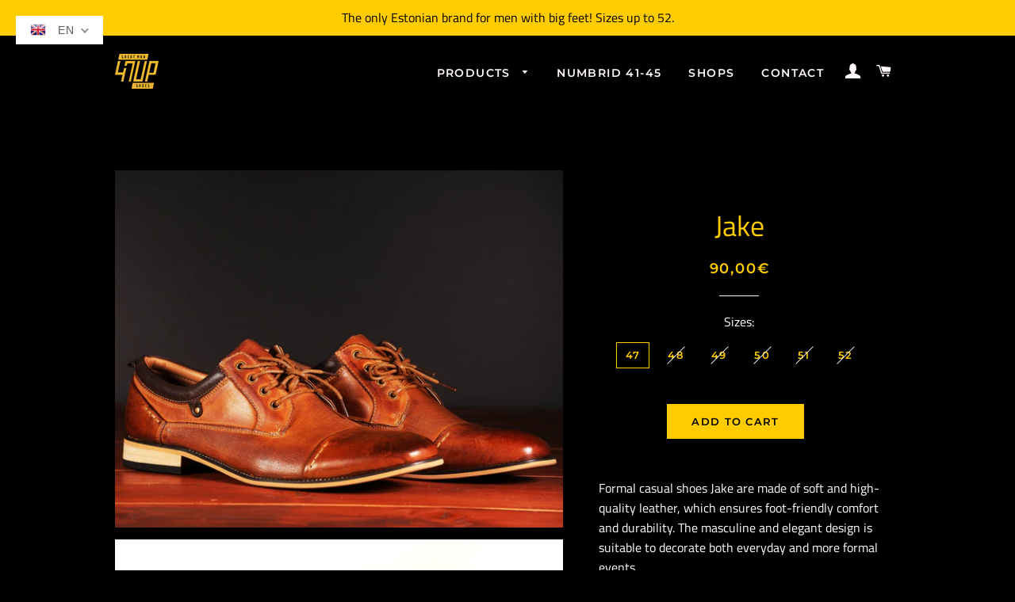

--- FILE ---
content_type: text/html; charset=utf-8
request_url: https://47up.ee/en/products/jake
body_size: 17935
content:
<!doctype html>
<html class="no-js" lang="en">
<head>
  
  <!-- Search console ================================================== -->
  
  <meta name="google-site-verification" content="uIpG-wt5t4k2LlT4q63v_9EfJgScBv8W6dRRC0egSQY" />
  

  <!-- Basic page needs ================================================== -->
  <meta charset="utf-8">
  <meta http-equiv="X-UA-Compatible" content="IE=edge,chrome=1">

  

  <!-- Title and description ================================================== -->
  <title>
  Jake brown shoes for men with big feet - 47up &ndash; 47UP
  </title>

  
  <meta name="description" content="Formal casual shoes Jake are made of soft and high-quality leather, which ensures foot-friendly comfort and durability. The masculine and elegant design is suitable to decorate both everyday and more formal events. For more information, call 6 200 586.">
  

  <!-- Helpers ================================================== -->
  <!-- /snippets/social-meta-tags.liquid -->




<meta property="og:site_name" content="47UP">
<meta property="og:url" content="https://47up.ee/en/products/jake">
<meta property="og:title" content="Jake">
<meta property="og:type" content="product">
<meta property="og:description" content="Formal casual shoes Jake are made of soft and high-quality leather, which ensures foot-friendly comfort and durability. The masculine and elegant design is suitable to decorate both everyday and more formal events. For more information, call 6 200 586.">

  <meta property="og:price:amount" content="90,00">
  <meta property="og:price:currency" content="EUR">

<meta property="og:image" content="http://47up.ee/cdn/shop/products/02A5871_t_eea31da8-9837-470f-b46d-b0297a0a7590_1200x1200.jpg?v=1649401503"><meta property="og:image" content="http://47up.ee/cdn/shop/products/Jake_16bd24db-2687-4386-a446-e785ca59daae_1200x1200.jpg?v=1649401504"><meta property="og:image" content="http://47up.ee/cdn/shop/products/02A5267_804b7da3-d713-4a6a-878c-6a6093e95ae3_1200x1200.jpg?v=1649401504">
<meta property="og:image:secure_url" content="https://47up.ee/cdn/shop/products/02A5871_t_eea31da8-9837-470f-b46d-b0297a0a7590_1200x1200.jpg?v=1649401503"><meta property="og:image:secure_url" content="https://47up.ee/cdn/shop/products/Jake_16bd24db-2687-4386-a446-e785ca59daae_1200x1200.jpg?v=1649401504"><meta property="og:image:secure_url" content="https://47up.ee/cdn/shop/products/02A5267_804b7da3-d713-4a6a-878c-6a6093e95ae3_1200x1200.jpg?v=1649401504">


<meta name="twitter:card" content="summary_large_image">
<meta name="twitter:title" content="Jake">
<meta name="twitter:description" content="Formal casual shoes Jake are made of soft and high-quality leather, which ensures foot-friendly comfort and durability. The masculine and elegant design is suitable to decorate both everyday and more formal events. For more information, call 6 200 586.">

  <link rel="canonical" href="https://47up.ee/en/products/jake">
  <meta name="viewport" content="width=device-width,initial-scale=1,shrink-to-fit=no">
  <meta name="theme-color" content="#ffcc00">

  <!-- CSS ================================================== -->
  <link href="//47up.ee/cdn/shop/t/4/assets/timber.scss.css?v=35833372959511610821759260767" rel="stylesheet" type="text/css" media="all" />
  <link href="//47up.ee/cdn/shop/t/4/assets/theme.scss.css?v=166002046455379786991759260766" rel="stylesheet" type="text/css" media="all" />

  <!-- Sections ================================================== -->
  <script>
    window.theme = window.theme || {};
    theme.strings = {
      zoomClose: "Close (Esc)",
      zoomPrev: "Previous (Left arrow key)",
      zoomNext: "Next (Right arrow key)",
      moneyFormat: "{{amount_with_comma_separator}}€",
      addressError: "Error looking up that address",
      addressNoResults: "No results for that address",
      addressQueryLimit: "You have exceeded the Google API usage limit. Consider upgrading to a \u003ca href=\"https:\/\/developers.google.com\/maps\/premium\/usage-limits\"\u003ePremium Plan\u003c\/a\u003e.",
      authError: "There was a problem authenticating your Google Maps account.",
      cartEmpty: "Your cart is currently empty.",
      cartCookie: "Enable cookies to use the shopping cart",
      cartSavings: "You're saving [savings]"
    };
    theme.settings = {
      cartType: "page",
      gridType: "collage"
    };
  </script>

  <script src="//47up.ee/cdn/shop/t/4/assets/jquery-2.2.3.min.js?v=58211863146907186831598768695" type="text/javascript"></script>

  <script src="//47up.ee/cdn/shop/t/4/assets/lazysizes.min.js?v=155223123402716617051598768696" async="async"></script>

  <script src="//47up.ee/cdn/shop/t/4/assets/theme.js?v=54607443054572865981598768711" defer="defer"></script>

  <!-- Header hook for plugins ================================================== -->
  <script>window.performance && window.performance.mark && window.performance.mark('shopify.content_for_header.start');</script><meta id="shopify-digital-wallet" name="shopify-digital-wallet" content="/31943950469/digital_wallets/dialog">
<link rel="alternate" hreflang="x-default" href="https://47up.ee/products/jake">
<link rel="alternate" hreflang="et" href="https://47up.ee/products/jake">
<link rel="alternate" hreflang="en" href="https://47up.ee/en/products/jake">
<link rel="alternate" hreflang="ru" href="https://47up.ee/ru/products/jake">
<link rel="alternate" type="application/json+oembed" href="https://47up.ee/en/products/jake.oembed">
<script async="async" src="/checkouts/internal/preloads.js?locale=en-EE"></script>
<script id="shopify-features" type="application/json">{"accessToken":"4bcaeea717db737e8108070ea5440268","betas":["rich-media-storefront-analytics"],"domain":"47up.ee","predictiveSearch":true,"shopId":31943950469,"locale":"en"}</script>
<script>var Shopify = Shopify || {};
Shopify.shop = "47up.myshopify.com";
Shopify.locale = "en";
Shopify.currency = {"active":"EUR","rate":"1.0"};
Shopify.country = "EE";
Shopify.theme = {"name":"47up 30.08.2020","id":109826310304,"schema_name":"Brooklyn","schema_version":"15.2.4","theme_store_id":730,"role":"main"};
Shopify.theme.handle = "null";
Shopify.theme.style = {"id":null,"handle":null};
Shopify.cdnHost = "47up.ee/cdn";
Shopify.routes = Shopify.routes || {};
Shopify.routes.root = "/en/";</script>
<script type="module">!function(o){(o.Shopify=o.Shopify||{}).modules=!0}(window);</script>
<script>!function(o){function n(){var o=[];function n(){o.push(Array.prototype.slice.apply(arguments))}return n.q=o,n}var t=o.Shopify=o.Shopify||{};t.loadFeatures=n(),t.autoloadFeatures=n()}(window);</script>
<script id="shop-js-analytics" type="application/json">{"pageType":"product"}</script>
<script defer="defer" async type="module" src="//47up.ee/cdn/shopifycloud/shop-js/modules/v2/client.init-shop-cart-sync_WVOgQShq.en.esm.js"></script>
<script defer="defer" async type="module" src="//47up.ee/cdn/shopifycloud/shop-js/modules/v2/chunk.common_C_13GLB1.esm.js"></script>
<script defer="defer" async type="module" src="//47up.ee/cdn/shopifycloud/shop-js/modules/v2/chunk.modal_CLfMGd0m.esm.js"></script>
<script type="module">
  await import("//47up.ee/cdn/shopifycloud/shop-js/modules/v2/client.init-shop-cart-sync_WVOgQShq.en.esm.js");
await import("//47up.ee/cdn/shopifycloud/shop-js/modules/v2/chunk.common_C_13GLB1.esm.js");
await import("//47up.ee/cdn/shopifycloud/shop-js/modules/v2/chunk.modal_CLfMGd0m.esm.js");

  window.Shopify.SignInWithShop?.initShopCartSync?.({"fedCMEnabled":true,"windoidEnabled":true});

</script>
<script>(function() {
  var isLoaded = false;
  function asyncLoad() {
    if (isLoaded) return;
    isLoaded = true;
    var urls = ["https:\/\/gdprcdn.b-cdn.net\/js\/gdpr_cookie_consent.min.js?shop=47up.myshopify.com"];
    for (var i = 0; i < urls.length; i++) {
      var s = document.createElement('script');
      s.type = 'text/javascript';
      s.async = true;
      s.src = urls[i];
      var x = document.getElementsByTagName('script')[0];
      x.parentNode.insertBefore(s, x);
    }
  };
  if(window.attachEvent) {
    window.attachEvent('onload', asyncLoad);
  } else {
    window.addEventListener('load', asyncLoad, false);
  }
})();</script>
<script id="__st">var __st={"a":31943950469,"offset":7200,"reqid":"d62f68f7-eacb-47ea-99cc-b8c6e04fe779-1769586304","pageurl":"47up.ee\/en\/products\/jake","u":"6245679089ca","p":"product","rtyp":"product","rid":4577676820613};</script>
<script>window.ShopifyPaypalV4VisibilityTracking = true;</script>
<script id="captcha-bootstrap">!function(){'use strict';const t='contact',e='account',n='new_comment',o=[[t,t],['blogs',n],['comments',n],[t,'customer']],c=[[e,'customer_login'],[e,'guest_login'],[e,'recover_customer_password'],[e,'create_customer']],r=t=>t.map((([t,e])=>`form[action*='/${t}']:not([data-nocaptcha='true']) input[name='form_type'][value='${e}']`)).join(','),a=t=>()=>t?[...document.querySelectorAll(t)].map((t=>t.form)):[];function s(){const t=[...o],e=r(t);return a(e)}const i='password',u='form_key',d=['recaptcha-v3-token','g-recaptcha-response','h-captcha-response',i],f=()=>{try{return window.sessionStorage}catch{return}},m='__shopify_v',_=t=>t.elements[u];function p(t,e,n=!1){try{const o=window.sessionStorage,c=JSON.parse(o.getItem(e)),{data:r}=function(t){const{data:e,action:n}=t;return t[m]||n?{data:e,action:n}:{data:t,action:n}}(c);for(const[e,n]of Object.entries(r))t.elements[e]&&(t.elements[e].value=n);n&&o.removeItem(e)}catch(o){console.error('form repopulation failed',{error:o})}}const l='form_type',E='cptcha';function T(t){t.dataset[E]=!0}const w=window,h=w.document,L='Shopify',v='ce_forms',y='captcha';let A=!1;((t,e)=>{const n=(g='f06e6c50-85a8-45c8-87d0-21a2b65856fe',I='https://cdn.shopify.com/shopifycloud/storefront-forms-hcaptcha/ce_storefront_forms_captcha_hcaptcha.v1.5.2.iife.js',D={infoText:'Protected by hCaptcha',privacyText:'Privacy',termsText:'Terms'},(t,e,n)=>{const o=w[L][v],c=o.bindForm;if(c)return c(t,g,e,D).then(n);var r;o.q.push([[t,g,e,D],n]),r=I,A||(h.body.append(Object.assign(h.createElement('script'),{id:'captcha-provider',async:!0,src:r})),A=!0)});var g,I,D;w[L]=w[L]||{},w[L][v]=w[L][v]||{},w[L][v].q=[],w[L][y]=w[L][y]||{},w[L][y].protect=function(t,e){n(t,void 0,e),T(t)},Object.freeze(w[L][y]),function(t,e,n,w,h,L){const[v,y,A,g]=function(t,e,n){const i=e?o:[],u=t?c:[],d=[...i,...u],f=r(d),m=r(i),_=r(d.filter((([t,e])=>n.includes(e))));return[a(f),a(m),a(_),s()]}(w,h,L),I=t=>{const e=t.target;return e instanceof HTMLFormElement?e:e&&e.form},D=t=>v().includes(t);t.addEventListener('submit',(t=>{const e=I(t);if(!e)return;const n=D(e)&&!e.dataset.hcaptchaBound&&!e.dataset.recaptchaBound,o=_(e),c=g().includes(e)&&(!o||!o.value);(n||c)&&t.preventDefault(),c&&!n&&(function(t){try{if(!f())return;!function(t){const e=f();if(!e)return;const n=_(t);if(!n)return;const o=n.value;o&&e.removeItem(o)}(t);const e=Array.from(Array(32),(()=>Math.random().toString(36)[2])).join('');!function(t,e){_(t)||t.append(Object.assign(document.createElement('input'),{type:'hidden',name:u})),t.elements[u].value=e}(t,e),function(t,e){const n=f();if(!n)return;const o=[...t.querySelectorAll(`input[type='${i}']`)].map((({name:t})=>t)),c=[...d,...o],r={};for(const[a,s]of new FormData(t).entries())c.includes(a)||(r[a]=s);n.setItem(e,JSON.stringify({[m]:1,action:t.action,data:r}))}(t,e)}catch(e){console.error('failed to persist form',e)}}(e),e.submit())}));const S=(t,e)=>{t&&!t.dataset[E]&&(n(t,e.some((e=>e===t))),T(t))};for(const o of['focusin','change'])t.addEventListener(o,(t=>{const e=I(t);D(e)&&S(e,y())}));const B=e.get('form_key'),M=e.get(l),P=B&&M;t.addEventListener('DOMContentLoaded',(()=>{const t=y();if(P)for(const e of t)e.elements[l].value===M&&p(e,B);[...new Set([...A(),...v().filter((t=>'true'===t.dataset.shopifyCaptcha))])].forEach((e=>S(e,t)))}))}(h,new URLSearchParams(w.location.search),n,t,e,['guest_login'])})(!0,!0)}();</script>
<script integrity="sha256-4kQ18oKyAcykRKYeNunJcIwy7WH5gtpwJnB7kiuLZ1E=" data-source-attribution="shopify.loadfeatures" defer="defer" src="//47up.ee/cdn/shopifycloud/storefront/assets/storefront/load_feature-a0a9edcb.js" crossorigin="anonymous"></script>
<script data-source-attribution="shopify.dynamic_checkout.dynamic.init">var Shopify=Shopify||{};Shopify.PaymentButton=Shopify.PaymentButton||{isStorefrontPortableWallets:!0,init:function(){window.Shopify.PaymentButton.init=function(){};var t=document.createElement("script");t.src="https://47up.ee/cdn/shopifycloud/portable-wallets/latest/portable-wallets.en.js",t.type="module",document.head.appendChild(t)}};
</script>
<script data-source-attribution="shopify.dynamic_checkout.buyer_consent">
  function portableWalletsHideBuyerConsent(e){var t=document.getElementById("shopify-buyer-consent"),n=document.getElementById("shopify-subscription-policy-button");t&&n&&(t.classList.add("hidden"),t.setAttribute("aria-hidden","true"),n.removeEventListener("click",e))}function portableWalletsShowBuyerConsent(e){var t=document.getElementById("shopify-buyer-consent"),n=document.getElementById("shopify-subscription-policy-button");t&&n&&(t.classList.remove("hidden"),t.removeAttribute("aria-hidden"),n.addEventListener("click",e))}window.Shopify?.PaymentButton&&(window.Shopify.PaymentButton.hideBuyerConsent=portableWalletsHideBuyerConsent,window.Shopify.PaymentButton.showBuyerConsent=portableWalletsShowBuyerConsent);
</script>
<script data-source-attribution="shopify.dynamic_checkout.cart.bootstrap">document.addEventListener("DOMContentLoaded",(function(){function t(){return document.querySelector("shopify-accelerated-checkout-cart, shopify-accelerated-checkout")}if(t())Shopify.PaymentButton.init();else{new MutationObserver((function(e,n){t()&&(Shopify.PaymentButton.init(),n.disconnect())})).observe(document.body,{childList:!0,subtree:!0})}}));
</script>

<script>window.performance && window.performance.mark && window.performance.mark('shopify.content_for_header.end');</script>

  <script src="//47up.ee/cdn/shop/t/4/assets/modernizr.min.js?v=21391054748206432451598768696" type="text/javascript"></script>

  
  
  <style>
    #messageus_button::before {
      content: "Contact us!";
    }
    #messageus_button img {
      margin: auto;
    }
  </style>



  <link href="//47up.ee/cdn/shop/t/4/assets/translation-lab-language-switcher-floating.css?v=51469643984311505241598768701" rel="stylesheet" type="text/css" media="all" />
<link href="https://monorail-edge.shopifysvc.com" rel="dns-prefetch">
<script>(function(){if ("sendBeacon" in navigator && "performance" in window) {try {var session_token_from_headers = performance.getEntriesByType('navigation')[0].serverTiming.find(x => x.name == '_s').description;} catch {var session_token_from_headers = undefined;}var session_cookie_matches = document.cookie.match(/_shopify_s=([^;]*)/);var session_token_from_cookie = session_cookie_matches && session_cookie_matches.length === 2 ? session_cookie_matches[1] : "";var session_token = session_token_from_headers || session_token_from_cookie || "";function handle_abandonment_event(e) {var entries = performance.getEntries().filter(function(entry) {return /monorail-edge.shopifysvc.com/.test(entry.name);});if (!window.abandonment_tracked && entries.length === 0) {window.abandonment_tracked = true;var currentMs = Date.now();var navigation_start = performance.timing.navigationStart;var payload = {shop_id: 31943950469,url: window.location.href,navigation_start,duration: currentMs - navigation_start,session_token,page_type: "product"};window.navigator.sendBeacon("https://monorail-edge.shopifysvc.com/v1/produce", JSON.stringify({schema_id: "online_store_buyer_site_abandonment/1.1",payload: payload,metadata: {event_created_at_ms: currentMs,event_sent_at_ms: currentMs}}));}}window.addEventListener('pagehide', handle_abandonment_event);}}());</script>
<script id="web-pixels-manager-setup">(function e(e,d,r,n,o){if(void 0===o&&(o={}),!Boolean(null===(a=null===(i=window.Shopify)||void 0===i?void 0:i.analytics)||void 0===a?void 0:a.replayQueue)){var i,a;window.Shopify=window.Shopify||{};var t=window.Shopify;t.analytics=t.analytics||{};var s=t.analytics;s.replayQueue=[],s.publish=function(e,d,r){return s.replayQueue.push([e,d,r]),!0};try{self.performance.mark("wpm:start")}catch(e){}var l=function(){var e={modern:/Edge?\/(1{2}[4-9]|1[2-9]\d|[2-9]\d{2}|\d{4,})\.\d+(\.\d+|)|Firefox\/(1{2}[4-9]|1[2-9]\d|[2-9]\d{2}|\d{4,})\.\d+(\.\d+|)|Chrom(ium|e)\/(9{2}|\d{3,})\.\d+(\.\d+|)|(Maci|X1{2}).+ Version\/(15\.\d+|(1[6-9]|[2-9]\d|\d{3,})\.\d+)([,.]\d+|)( \(\w+\)|)( Mobile\/\w+|) Safari\/|Chrome.+OPR\/(9{2}|\d{3,})\.\d+\.\d+|(CPU[ +]OS|iPhone[ +]OS|CPU[ +]iPhone|CPU IPhone OS|CPU iPad OS)[ +]+(15[._]\d+|(1[6-9]|[2-9]\d|\d{3,})[._]\d+)([._]\d+|)|Android:?[ /-](13[3-9]|1[4-9]\d|[2-9]\d{2}|\d{4,})(\.\d+|)(\.\d+|)|Android.+Firefox\/(13[5-9]|1[4-9]\d|[2-9]\d{2}|\d{4,})\.\d+(\.\d+|)|Android.+Chrom(ium|e)\/(13[3-9]|1[4-9]\d|[2-9]\d{2}|\d{4,})\.\d+(\.\d+|)|SamsungBrowser\/([2-9]\d|\d{3,})\.\d+/,legacy:/Edge?\/(1[6-9]|[2-9]\d|\d{3,})\.\d+(\.\d+|)|Firefox\/(5[4-9]|[6-9]\d|\d{3,})\.\d+(\.\d+|)|Chrom(ium|e)\/(5[1-9]|[6-9]\d|\d{3,})\.\d+(\.\d+|)([\d.]+$|.*Safari\/(?![\d.]+ Edge\/[\d.]+$))|(Maci|X1{2}).+ Version\/(10\.\d+|(1[1-9]|[2-9]\d|\d{3,})\.\d+)([,.]\d+|)( \(\w+\)|)( Mobile\/\w+|) Safari\/|Chrome.+OPR\/(3[89]|[4-9]\d|\d{3,})\.\d+\.\d+|(CPU[ +]OS|iPhone[ +]OS|CPU[ +]iPhone|CPU IPhone OS|CPU iPad OS)[ +]+(10[._]\d+|(1[1-9]|[2-9]\d|\d{3,})[._]\d+)([._]\d+|)|Android:?[ /-](13[3-9]|1[4-9]\d|[2-9]\d{2}|\d{4,})(\.\d+|)(\.\d+|)|Mobile Safari.+OPR\/([89]\d|\d{3,})\.\d+\.\d+|Android.+Firefox\/(13[5-9]|1[4-9]\d|[2-9]\d{2}|\d{4,})\.\d+(\.\d+|)|Android.+Chrom(ium|e)\/(13[3-9]|1[4-9]\d|[2-9]\d{2}|\d{4,})\.\d+(\.\d+|)|Android.+(UC? ?Browser|UCWEB|U3)[ /]?(15\.([5-9]|\d{2,})|(1[6-9]|[2-9]\d|\d{3,})\.\d+)\.\d+|SamsungBrowser\/(5\.\d+|([6-9]|\d{2,})\.\d+)|Android.+MQ{2}Browser\/(14(\.(9|\d{2,})|)|(1[5-9]|[2-9]\d|\d{3,})(\.\d+|))(\.\d+|)|K[Aa][Ii]OS\/(3\.\d+|([4-9]|\d{2,})\.\d+)(\.\d+|)/},d=e.modern,r=e.legacy,n=navigator.userAgent;return n.match(d)?"modern":n.match(r)?"legacy":"unknown"}(),u="modern"===l?"modern":"legacy",c=(null!=n?n:{modern:"",legacy:""})[u],f=function(e){return[e.baseUrl,"/wpm","/b",e.hashVersion,"modern"===e.buildTarget?"m":"l",".js"].join("")}({baseUrl:d,hashVersion:r,buildTarget:u}),m=function(e){var d=e.version,r=e.bundleTarget,n=e.surface,o=e.pageUrl,i=e.monorailEndpoint;return{emit:function(e){var a=e.status,t=e.errorMsg,s=(new Date).getTime(),l=JSON.stringify({metadata:{event_sent_at_ms:s},events:[{schema_id:"web_pixels_manager_load/3.1",payload:{version:d,bundle_target:r,page_url:o,status:a,surface:n,error_msg:t},metadata:{event_created_at_ms:s}}]});if(!i)return console&&console.warn&&console.warn("[Web Pixels Manager] No Monorail endpoint provided, skipping logging."),!1;try{return self.navigator.sendBeacon.bind(self.navigator)(i,l)}catch(e){}var u=new XMLHttpRequest;try{return u.open("POST",i,!0),u.setRequestHeader("Content-Type","text/plain"),u.send(l),!0}catch(e){return console&&console.warn&&console.warn("[Web Pixels Manager] Got an unhandled error while logging to Monorail."),!1}}}}({version:r,bundleTarget:l,surface:e.surface,pageUrl:self.location.href,monorailEndpoint:e.monorailEndpoint});try{o.browserTarget=l,function(e){var d=e.src,r=e.async,n=void 0===r||r,o=e.onload,i=e.onerror,a=e.sri,t=e.scriptDataAttributes,s=void 0===t?{}:t,l=document.createElement("script"),u=document.querySelector("head"),c=document.querySelector("body");if(l.async=n,l.src=d,a&&(l.integrity=a,l.crossOrigin="anonymous"),s)for(var f in s)if(Object.prototype.hasOwnProperty.call(s,f))try{l.dataset[f]=s[f]}catch(e){}if(o&&l.addEventListener("load",o),i&&l.addEventListener("error",i),u)u.appendChild(l);else{if(!c)throw new Error("Did not find a head or body element to append the script");c.appendChild(l)}}({src:f,async:!0,onload:function(){if(!function(){var e,d;return Boolean(null===(d=null===(e=window.Shopify)||void 0===e?void 0:e.analytics)||void 0===d?void 0:d.initialized)}()){var d=window.webPixelsManager.init(e)||void 0;if(d){var r=window.Shopify.analytics;r.replayQueue.forEach((function(e){var r=e[0],n=e[1],o=e[2];d.publishCustomEvent(r,n,o)})),r.replayQueue=[],r.publish=d.publishCustomEvent,r.visitor=d.visitor,r.initialized=!0}}},onerror:function(){return m.emit({status:"failed",errorMsg:"".concat(f," has failed to load")})},sri:function(e){var d=/^sha384-[A-Za-z0-9+/=]+$/;return"string"==typeof e&&d.test(e)}(c)?c:"",scriptDataAttributes:o}),m.emit({status:"loading"})}catch(e){m.emit({status:"failed",errorMsg:(null==e?void 0:e.message)||"Unknown error"})}}})({shopId: 31943950469,storefrontBaseUrl: "https://47up.ee",extensionsBaseUrl: "https://extensions.shopifycdn.com/cdn/shopifycloud/web-pixels-manager",monorailEndpoint: "https://monorail-edge.shopifysvc.com/unstable/produce_batch",surface: "storefront-renderer",enabledBetaFlags: ["2dca8a86"],webPixelsConfigList: [{"id":"452231512","configuration":"{\"pixel_id\":\"1913153302073543\",\"pixel_type\":\"facebook_pixel\",\"metaapp_system_user_token\":\"-\"}","eventPayloadVersion":"v1","runtimeContext":"OPEN","scriptVersion":"ca16bc87fe92b6042fbaa3acc2fbdaa6","type":"APP","apiClientId":2329312,"privacyPurposes":["ANALYTICS","MARKETING","SALE_OF_DATA"],"dataSharingAdjustments":{"protectedCustomerApprovalScopes":["read_customer_address","read_customer_email","read_customer_name","read_customer_personal_data","read_customer_phone"]}},{"id":"168231256","eventPayloadVersion":"v1","runtimeContext":"LAX","scriptVersion":"1","type":"CUSTOM","privacyPurposes":["ANALYTICS"],"name":"Google Analytics tag (migrated)"},{"id":"shopify-app-pixel","configuration":"{}","eventPayloadVersion":"v1","runtimeContext":"STRICT","scriptVersion":"0450","apiClientId":"shopify-pixel","type":"APP","privacyPurposes":["ANALYTICS","MARKETING"]},{"id":"shopify-custom-pixel","eventPayloadVersion":"v1","runtimeContext":"LAX","scriptVersion":"0450","apiClientId":"shopify-pixel","type":"CUSTOM","privacyPurposes":["ANALYTICS","MARKETING"]}],isMerchantRequest: false,initData: {"shop":{"name":"47UP","paymentSettings":{"currencyCode":"EUR"},"myshopifyDomain":"47up.myshopify.com","countryCode":"EE","storefrontUrl":"https:\/\/47up.ee\/en"},"customer":null,"cart":null,"checkout":null,"productVariants":[{"price":{"amount":90.0,"currencyCode":"EUR"},"product":{"title":"Jake","vendor":"47UP","id":"4577676820613","untranslatedTitle":"Jake","url":"\/en\/products\/jake","type":"king"},"id":"33697223213189","image":{"src":"\/\/47up.ee\/cdn\/shop\/products\/02A5871_t_eea31da8-9837-470f-b46d-b0297a0a7590.jpg?v=1649401503"},"sku":"18\/47\/Brown","title":"47","untranslatedTitle":"47"},{"price":{"amount":90.0,"currencyCode":"EUR"},"product":{"title":"Jake","vendor":"47UP","id":"4577676820613","untranslatedTitle":"Jake","url":"\/en\/products\/jake","type":"king"},"id":"33697223245957","image":{"src":"\/\/47up.ee\/cdn\/shop\/products\/02A5871_t_eea31da8-9837-470f-b46d-b0297a0a7590.jpg?v=1649401503"},"sku":"18\/48\/Brown","title":"48","untranslatedTitle":"48"},{"price":{"amount":90.0,"currencyCode":"EUR"},"product":{"title":"Jake","vendor":"47UP","id":"4577676820613","untranslatedTitle":"Jake","url":"\/en\/products\/jake","type":"king"},"id":"33697223278725","image":{"src":"\/\/47up.ee\/cdn\/shop\/products\/02A5871_t_eea31da8-9837-470f-b46d-b0297a0a7590.jpg?v=1649401503"},"sku":"18\/49\/Brown","title":"49","untranslatedTitle":"49"},{"price":{"amount":90.0,"currencyCode":"EUR"},"product":{"title":"Jake","vendor":"47UP","id":"4577676820613","untranslatedTitle":"Jake","url":"\/en\/products\/jake","type":"king"},"id":"33697223311493","image":{"src":"\/\/47up.ee\/cdn\/shop\/products\/02A5871_t_eea31da8-9837-470f-b46d-b0297a0a7590.jpg?v=1649401503"},"sku":"18\/50\/Brown","title":"50","untranslatedTitle":"50"},{"price":{"amount":90.0,"currencyCode":"EUR"},"product":{"title":"Jake","vendor":"47UP","id":"4577676820613","untranslatedTitle":"Jake","url":"\/en\/products\/jake","type":"king"},"id":"39265309851808","image":{"src":"\/\/47up.ee\/cdn\/shop\/products\/02A5871_t_eea31da8-9837-470f-b46d-b0297a0a7590.jpg?v=1649401503"},"sku":null,"title":"51","untranslatedTitle":"51"},{"price":{"amount":90.0,"currencyCode":"EUR"},"product":{"title":"Jake","vendor":"47UP","id":"4577676820613","untranslatedTitle":"Jake","url":"\/en\/products\/jake","type":"king"},"id":"39265310900384","image":{"src":"\/\/47up.ee\/cdn\/shop\/products\/02A5871_t_eea31da8-9837-470f-b46d-b0297a0a7590.jpg?v=1649401503"},"sku":null,"title":"52","untranslatedTitle":"52"}],"purchasingCompany":null},},"https://47up.ee/cdn","fcfee988w5aeb613cpc8e4bc33m6693e112",{"modern":"","legacy":""},{"shopId":"31943950469","storefrontBaseUrl":"https:\/\/47up.ee","extensionBaseUrl":"https:\/\/extensions.shopifycdn.com\/cdn\/shopifycloud\/web-pixels-manager","surface":"storefront-renderer","enabledBetaFlags":"[\"2dca8a86\"]","isMerchantRequest":"false","hashVersion":"fcfee988w5aeb613cpc8e4bc33m6693e112","publish":"custom","events":"[[\"page_viewed\",{}],[\"product_viewed\",{\"productVariant\":{\"price\":{\"amount\":90.0,\"currencyCode\":\"EUR\"},\"product\":{\"title\":\"Jake\",\"vendor\":\"47UP\",\"id\":\"4577676820613\",\"untranslatedTitle\":\"Jake\",\"url\":\"\/en\/products\/jake\",\"type\":\"king\"},\"id\":\"33697223213189\",\"image\":{\"src\":\"\/\/47up.ee\/cdn\/shop\/products\/02A5871_t_eea31da8-9837-470f-b46d-b0297a0a7590.jpg?v=1649401503\"},\"sku\":\"18\/47\/Brown\",\"title\":\"47\",\"untranslatedTitle\":\"47\"}}]]"});</script><script>
  window.ShopifyAnalytics = window.ShopifyAnalytics || {};
  window.ShopifyAnalytics.meta = window.ShopifyAnalytics.meta || {};
  window.ShopifyAnalytics.meta.currency = 'EUR';
  var meta = {"product":{"id":4577676820613,"gid":"gid:\/\/shopify\/Product\/4577676820613","vendor":"47UP","type":"king","handle":"jake","variants":[{"id":33697223213189,"price":9000,"name":"Jake - 47","public_title":"47","sku":"18\/47\/Brown"},{"id":33697223245957,"price":9000,"name":"Jake - 48","public_title":"48","sku":"18\/48\/Brown"},{"id":33697223278725,"price":9000,"name":"Jake - 49","public_title":"49","sku":"18\/49\/Brown"},{"id":33697223311493,"price":9000,"name":"Jake - 50","public_title":"50","sku":"18\/50\/Brown"},{"id":39265309851808,"price":9000,"name":"Jake - 51","public_title":"51","sku":null},{"id":39265310900384,"price":9000,"name":"Jake - 52","public_title":"52","sku":null}],"remote":false},"page":{"pageType":"product","resourceType":"product","resourceId":4577676820613,"requestId":"d62f68f7-eacb-47ea-99cc-b8c6e04fe779-1769586304"}};
  for (var attr in meta) {
    window.ShopifyAnalytics.meta[attr] = meta[attr];
  }
</script>
<script class="analytics">
  (function () {
    var customDocumentWrite = function(content) {
      var jquery = null;

      if (window.jQuery) {
        jquery = window.jQuery;
      } else if (window.Checkout && window.Checkout.$) {
        jquery = window.Checkout.$;
      }

      if (jquery) {
        jquery('body').append(content);
      }
    };

    var hasLoggedConversion = function(token) {
      if (token) {
        return document.cookie.indexOf('loggedConversion=' + token) !== -1;
      }
      return false;
    }

    var setCookieIfConversion = function(token) {
      if (token) {
        var twoMonthsFromNow = new Date(Date.now());
        twoMonthsFromNow.setMonth(twoMonthsFromNow.getMonth() + 2);

        document.cookie = 'loggedConversion=' + token + '; expires=' + twoMonthsFromNow;
      }
    }

    var trekkie = window.ShopifyAnalytics.lib = window.trekkie = window.trekkie || [];
    if (trekkie.integrations) {
      return;
    }
    trekkie.methods = [
      'identify',
      'page',
      'ready',
      'track',
      'trackForm',
      'trackLink'
    ];
    trekkie.factory = function(method) {
      return function() {
        var args = Array.prototype.slice.call(arguments);
        args.unshift(method);
        trekkie.push(args);
        return trekkie;
      };
    };
    for (var i = 0; i < trekkie.methods.length; i++) {
      var key = trekkie.methods[i];
      trekkie[key] = trekkie.factory(key);
    }
    trekkie.load = function(config) {
      trekkie.config = config || {};
      trekkie.config.initialDocumentCookie = document.cookie;
      var first = document.getElementsByTagName('script')[0];
      var script = document.createElement('script');
      script.type = 'text/javascript';
      script.onerror = function(e) {
        var scriptFallback = document.createElement('script');
        scriptFallback.type = 'text/javascript';
        scriptFallback.onerror = function(error) {
                var Monorail = {
      produce: function produce(monorailDomain, schemaId, payload) {
        var currentMs = new Date().getTime();
        var event = {
          schema_id: schemaId,
          payload: payload,
          metadata: {
            event_created_at_ms: currentMs,
            event_sent_at_ms: currentMs
          }
        };
        return Monorail.sendRequest("https://" + monorailDomain + "/v1/produce", JSON.stringify(event));
      },
      sendRequest: function sendRequest(endpointUrl, payload) {
        // Try the sendBeacon API
        if (window && window.navigator && typeof window.navigator.sendBeacon === 'function' && typeof window.Blob === 'function' && !Monorail.isIos12()) {
          var blobData = new window.Blob([payload], {
            type: 'text/plain'
          });

          if (window.navigator.sendBeacon(endpointUrl, blobData)) {
            return true;
          } // sendBeacon was not successful

        } // XHR beacon

        var xhr = new XMLHttpRequest();

        try {
          xhr.open('POST', endpointUrl);
          xhr.setRequestHeader('Content-Type', 'text/plain');
          xhr.send(payload);
        } catch (e) {
          console.log(e);
        }

        return false;
      },
      isIos12: function isIos12() {
        return window.navigator.userAgent.lastIndexOf('iPhone; CPU iPhone OS 12_') !== -1 || window.navigator.userAgent.lastIndexOf('iPad; CPU OS 12_') !== -1;
      }
    };
    Monorail.produce('monorail-edge.shopifysvc.com',
      'trekkie_storefront_load_errors/1.1',
      {shop_id: 31943950469,
      theme_id: 109826310304,
      app_name: "storefront",
      context_url: window.location.href,
      source_url: "//47up.ee/cdn/s/trekkie.storefront.a804e9514e4efded663580eddd6991fcc12b5451.min.js"});

        };
        scriptFallback.async = true;
        scriptFallback.src = '//47up.ee/cdn/s/trekkie.storefront.a804e9514e4efded663580eddd6991fcc12b5451.min.js';
        first.parentNode.insertBefore(scriptFallback, first);
      };
      script.async = true;
      script.src = '//47up.ee/cdn/s/trekkie.storefront.a804e9514e4efded663580eddd6991fcc12b5451.min.js';
      first.parentNode.insertBefore(script, first);
    };
    trekkie.load(
      {"Trekkie":{"appName":"storefront","development":false,"defaultAttributes":{"shopId":31943950469,"isMerchantRequest":null,"themeId":109826310304,"themeCityHash":"2334916223726881166","contentLanguage":"en","currency":"EUR","eventMetadataId":"f7dece06-865d-40eb-b995-62a82ac84008"},"isServerSideCookieWritingEnabled":true,"monorailRegion":"shop_domain","enabledBetaFlags":["65f19447","b5387b81"]},"Session Attribution":{},"S2S":{"facebookCapiEnabled":true,"source":"trekkie-storefront-renderer","apiClientId":580111}}
    );

    var loaded = false;
    trekkie.ready(function() {
      if (loaded) return;
      loaded = true;

      window.ShopifyAnalytics.lib = window.trekkie;

      var originalDocumentWrite = document.write;
      document.write = customDocumentWrite;
      try { window.ShopifyAnalytics.merchantGoogleAnalytics.call(this); } catch(error) {};
      document.write = originalDocumentWrite;

      window.ShopifyAnalytics.lib.page(null,{"pageType":"product","resourceType":"product","resourceId":4577676820613,"requestId":"d62f68f7-eacb-47ea-99cc-b8c6e04fe779-1769586304","shopifyEmitted":true});

      var match = window.location.pathname.match(/checkouts\/(.+)\/(thank_you|post_purchase)/)
      var token = match? match[1]: undefined;
      if (!hasLoggedConversion(token)) {
        setCookieIfConversion(token);
        window.ShopifyAnalytics.lib.track("Viewed Product",{"currency":"EUR","variantId":33697223213189,"productId":4577676820613,"productGid":"gid:\/\/shopify\/Product\/4577676820613","name":"Jake - 47","price":"90.00","sku":"18\/47\/Brown","brand":"47UP","variant":"47","category":"king","nonInteraction":true,"remote":false},undefined,undefined,{"shopifyEmitted":true});
      window.ShopifyAnalytics.lib.track("monorail:\/\/trekkie_storefront_viewed_product\/1.1",{"currency":"EUR","variantId":33697223213189,"productId":4577676820613,"productGid":"gid:\/\/shopify\/Product\/4577676820613","name":"Jake - 47","price":"90.00","sku":"18\/47\/Brown","brand":"47UP","variant":"47","category":"king","nonInteraction":true,"remote":false,"referer":"https:\/\/47up.ee\/en\/products\/jake"});
      }
    });


        var eventsListenerScript = document.createElement('script');
        eventsListenerScript.async = true;
        eventsListenerScript.src = "//47up.ee/cdn/shopifycloud/storefront/assets/shop_events_listener-3da45d37.js";
        document.getElementsByTagName('head')[0].appendChild(eventsListenerScript);

})();</script>
  <script>
  if (!window.ga || (window.ga && typeof window.ga !== 'function')) {
    window.ga = function ga() {
      (window.ga.q = window.ga.q || []).push(arguments);
      if (window.Shopify && window.Shopify.analytics && typeof window.Shopify.analytics.publish === 'function') {
        window.Shopify.analytics.publish("ga_stub_called", {}, {sendTo: "google_osp_migration"});
      }
      console.error("Shopify's Google Analytics stub called with:", Array.from(arguments), "\nSee https://help.shopify.com/manual/promoting-marketing/pixels/pixel-migration#google for more information.");
    };
    if (window.Shopify && window.Shopify.analytics && typeof window.Shopify.analytics.publish === 'function') {
      window.Shopify.analytics.publish("ga_stub_initialized", {}, {sendTo: "google_osp_migration"});
    }
  }
</script>
<script
  defer
  src="https://47up.ee/cdn/shopifycloud/perf-kit/shopify-perf-kit-3.1.0.min.js"
  data-application="storefront-renderer"
  data-shop-id="31943950469"
  data-render-region="gcp-us-east1"
  data-page-type="product"
  data-theme-instance-id="109826310304"
  data-theme-name="Brooklyn"
  data-theme-version="15.2.4"
  data-monorail-region="shop_domain"
  data-resource-timing-sampling-rate="10"
  data-shs="true"
  data-shs-beacon="true"
  data-shs-export-with-fetch="true"
  data-shs-logs-sample-rate="1"
  data-shs-beacon-endpoint="https://47up.ee/api/collect"
></script>
</head>


<body id="jake-brown-shoes-for-men-with-big-feet-47up" class="template-product">

  <div id="shopify-section-header" class="shopify-section"><script src="https://chat.askly.me/cw/chat/latest.js"
	 tw-client-key="fiy1j8dvjh5aamdxdqp8kwss" async ></script><style data-shopify>.header-wrapper .site-nav__link,
  .header-wrapper .site-header__logo a,
  .header-wrapper .site-nav__dropdown-link,
  .header-wrapper .site-nav--has-dropdown > a.nav-focus,
  .header-wrapper .site-nav--has-dropdown.nav-hover > a,
  .header-wrapper .site-nav--has-dropdown:hover > a {
    color: #fff9f9;
  }

  .header-wrapper .site-header__logo a:hover,
  .header-wrapper .site-header__logo a:focus,
  .header-wrapper .site-nav__link:hover,
  .header-wrapper .site-nav__link:focus,
  .header-wrapper .site-nav--has-dropdown a:hover,
  .header-wrapper .site-nav--has-dropdown > a.nav-focus:hover,
  .header-wrapper .site-nav--has-dropdown > a.nav-focus:focus,
  .header-wrapper .site-nav--has-dropdown .site-nav__link:hover,
  .header-wrapper .site-nav--has-dropdown .site-nav__link:focus,
  .header-wrapper .site-nav--has-dropdown.nav-hover > a:hover,
  .header-wrapper .site-nav__dropdown a:focus {
    color: rgba(255, 249, 249, 0.75);
  }

  .header-wrapper .burger-icon,
  .header-wrapper .site-nav--has-dropdown:hover > a:before,
  .header-wrapper .site-nav--has-dropdown > a.nav-focus:before,
  .header-wrapper .site-nav--has-dropdown.nav-hover > a:before {
    background: #fff9f9;
  }

  .header-wrapper .site-nav__link:hover .burger-icon {
    background: rgba(255, 249, 249, 0.75);
  }

  .site-header__logo img {
    max-width: 55px;
  }

  @media screen and (max-width: 768px) {
    .site-header__logo img {
      max-width: 100%;
    }
  }</style><div data-section-id="header" data-section-type="header-section" data-template="product">
  <div id="NavDrawer" class="drawer drawer--left">
      <div class="drawer__inner drawer-left__inner">

    
      <!-- /snippets/search-bar.liquid -->





<form action="/en/search" method="get" class="input-group search-bar search-bar--drawer" role="search">
  
  <input type="search" name="q" value="" placeholder="Otsi siit" class="input-group-field" aria-label="Otsi siit">
  <span class="input-group-btn">
    <button type="submit" class="btn--secondary icon-fallback-text">
      <span class="icon icon-search" aria-hidden="true"></span>
      <span class="fallback-text">Otsing</span>
    </button>
  </span>
</form>

    

    <ul class="mobile-nav">
      
        
          <li class="mobile-nav__item">
            <div class="mobile-nav__has-sublist">
              <a
                href="/en/collections/koik-tooted"
                class="mobile-nav__link"
                id="Label-1"
                >Products</a>
              <div class="mobile-nav__toggle">
                <button type="button" class="mobile-nav__toggle-btn icon-fallback-text" aria-controls="Linklist-1" aria-expanded="false">
                  <span class="icon-fallback-text mobile-nav__toggle-open">
                    <span class="icon icon-plus" aria-hidden="true"></span>
                    <span class="fallback-text">Expand submenu Products</span>
                  </span>
                  <span class="icon-fallback-text mobile-nav__toggle-close">
                    <span class="icon icon-minus" aria-hidden="true"></span>
                    <span class="fallback-text">Collapse submenu Products</span>
                  </span>
                </button>
              </div>
            </div>
            <ul class="mobile-nav__sublist" id="Linklist-1" aria-labelledby="Label-1" role="navigation">
              
              
                
                <li class="mobile-nav__item">
                  <a
                    href="/en/collections/kingad"
                    class="mobile-nav__link"
                    >
                      Shoes
                  </a>
                </li>
                
              
                
                <li class="mobile-nav__item">
                  <a
                    href="/en/collections/vabaaja-jalatsid"
                    class="mobile-nav__link"
                    >
                      Casual shoes
                  </a>
                </li>
                
              
                
                <li class="mobile-nav__item">
                  <a
                    href="/en/collections/saapad"
                    class="mobile-nav__link"
                    >
                      Boots
                  </a>
                </li>
                
              
                
                <li class="mobile-nav__item">
                  <a
                    href="/en/collections/kaekellad"
                    class="mobile-nav__link"
                    >
                      Käekellad
                  </a>
                </li>
                
              
                
                <li class="mobile-nav__item">
                  <a
                    href="/en/collections/47"
                    class="mobile-nav__link"
                    >
                      47
                  </a>
                </li>
                
              
                
                <li class="mobile-nav__item">
                  <a
                    href="/en/collections/48"
                    class="mobile-nav__link"
                    >
                      48
                  </a>
                </li>
                
              
                
                <li class="mobile-nav__item">
                  <a
                    href="/en/collections/49"
                    class="mobile-nav__link"
                    >
                      49
                  </a>
                </li>
                
              
                
                <li class="mobile-nav__item">
                  <a
                    href="/en/collections/50"
                    class="mobile-nav__link"
                    >
                      50
                  </a>
                </li>
                
              
                
                <li class="mobile-nav__item">
                  <a
                    href="/en/collections/51"
                    class="mobile-nav__link"
                    >
                      51
                  </a>
                </li>
                
              
                
                <li class="mobile-nav__item">
                  <a
                    href="/en/collections/52"
                    class="mobile-nav__link"
                    >
                      52
                  </a>
                </li>
                
              
                
                <li class="mobile-nav__item">
                  <a
                    href="/en/collections/koik-tooted"
                    class="mobile-nav__link"
                    >
                      All products
                  </a>
                </li>
                
              
            </ul>
          </li>

          
      
        

          <li class="mobile-nav__item">
            <a
              href="https://greatshoes.ee/"
              class="mobile-nav__link"
              >
                Numbrid 41-45
            </a>
          </li>

        
      
        

          <li class="mobile-nav__item">
            <a
              href="/en/pages/muugikohad"
              class="mobile-nav__link"
              >
                Shops
            </a>
          </li>

        
      
        

          <li class="mobile-nav__item">
            <a
              href="/en/pages/kontakt"
              class="mobile-nav__link"
              >
                Contact
            </a>
          </li>

        
      
      
      <li class="mobile-nav__spacer"></li>

      
      
        
          <li class="mobile-nav__item mobile-nav__item--secondary">
            <a href="https://shopify.com/31943950469/account?locale=en&amp;region_country=EE" id="customer_login_link">Log In</a>
          </li>
          <li class="mobile-nav__item mobile-nav__item--secondary">
            <a href="https://shopify.com/31943950469/account?locale=en" id="customer_register_link">Create Account</a>
          </li>
        
      
      
        <li class="mobile-nav__item mobile-nav__item--secondary"><a href="/en/search">Otsi toodet</a></li>
      
        <li class="mobile-nav__item mobile-nav__item--secondary"><a href="/en/pages/kontakt">Contact</a></li>
      
        <li class="mobile-nav__item mobile-nav__item--secondary"><a href="/en/pages/suurustabel">Suurustabel</a></li>
      
        <li class="mobile-nav__item mobile-nav__item--secondary"><a href="/en/pages/muugikohad">Shops</a></li>
      
        <li class="mobile-nav__item mobile-nav__item--secondary"><a href="/en/pages/muugitingimused">Terms of sale</a></li>
      
        <li class="mobile-nav__item mobile-nav__item--secondary"><a href="/en/pages/privaatsusteade">Privacy Policy</a></li>
      
    </ul>
    <!-- //mobile-nav -->
  </div>


  </div>
  <div class="header-container drawer__header-container">
    <div class="header-wrapper" data-header-wrapper>
      
        
          <style>
            .announcement-bar {
              background-color: #ffcc00;
            }

            .announcement-bar--link:hover {
              

              
                
                background-color: #caa200;
              
            }

            .announcement-bar__message {
              color: #000000;
            }
          </style>

          
            <div class="announcement-bar">
          

            <p class="announcement-bar__message">The only Estonian brand for men with big feet! Sizes up to 52.</p>

          
            </div>
          

        
      

      <header class="site-header" role="banner" data-transparent-header="true">
        <div class="wrapper">
          <div class="grid--full grid--table">
            <div class="grid__item large--hide large--one-sixth one-quarter">
              <div class="site-nav--open site-nav--mobile">
                <button type="button" class="icon-fallback-text site-nav__link site-nav__link--burger js-drawer-open-button-left" aria-controls="NavDrawer">
                  <span class="burger-icon burger-icon--top"></span>
                  <span class="burger-icon burger-icon--mid"></span>
                  <span class="burger-icon burger-icon--bottom"></span>
                  <span class="fallback-text">Site navigation</span>
                </button>
              </div>
            </div>
            <div class="grid__item large--one-third medium-down--one-half">
              
              
                <div class="h1 site-header__logo large--left" itemscope itemtype="http://schema.org/Organization">
              
                

                <a href="/en" itemprop="url" class="site-header__logo-link">
                  
                    <img class="site-header__logo-image" src="//47up.ee/cdn/shop/files/logo47up_55x.png?v=1613579746" srcset="//47up.ee/cdn/shop/files/logo47up_55x.png?v=1613579746 1x, //47up.ee/cdn/shop/files/logo47up_55x@2x.png?v=1613579746 2x" alt="47UP" itemprop="logo">

                    
                  
                </a>
              
                </div>
              
            </div>
            <nav class="grid__item large--two-thirds large--text-right medium-down--hide" role="navigation">
              
              <!-- begin site-nav -->
              <ul class="site-nav" id="AccessibleNav">
                
                  
                  
                    <li
                      class="site-nav__item site-nav--has-dropdown "
                      aria-haspopup="true"
                      data-meganav-type="parent">
                      <a
                        href="/en/collections/koik-tooted"
                        class="site-nav__link"
                        data-meganav-type="parent"
                        aria-controls="MenuParent-1"
                        aria-expanded="false"
                        >
                          Products
                          <span class="icon icon-arrow-down" aria-hidden="true"></span>
                      </a>
                      <ul
                        id="MenuParent-1"
                        class="site-nav__dropdown "
                        data-meganav-dropdown>
                        
                          
                            <li>
                              <a
                                href="/en/collections/kingad"
                                class="site-nav__dropdown-link"
                                data-meganav-type="child"
                                
                                tabindex="-1">
                                  Shoes
                              </a>
                            </li>
                          
                        
                          
                            <li>
                              <a
                                href="/en/collections/vabaaja-jalatsid"
                                class="site-nav__dropdown-link"
                                data-meganav-type="child"
                                
                                tabindex="-1">
                                  Casual shoes
                              </a>
                            </li>
                          
                        
                          
                            <li>
                              <a
                                href="/en/collections/saapad"
                                class="site-nav__dropdown-link"
                                data-meganav-type="child"
                                
                                tabindex="-1">
                                  Boots
                              </a>
                            </li>
                          
                        
                          
                            <li>
                              <a
                                href="/en/collections/kaekellad"
                                class="site-nav__dropdown-link"
                                data-meganav-type="child"
                                
                                tabindex="-1">
                                  Käekellad
                              </a>
                            </li>
                          
                        
                          
                            <li>
                              <a
                                href="/en/collections/47"
                                class="site-nav__dropdown-link"
                                data-meganav-type="child"
                                
                                tabindex="-1">
                                  47
                              </a>
                            </li>
                          
                        
                          
                            <li>
                              <a
                                href="/en/collections/48"
                                class="site-nav__dropdown-link"
                                data-meganav-type="child"
                                
                                tabindex="-1">
                                  48
                              </a>
                            </li>
                          
                        
                          
                            <li>
                              <a
                                href="/en/collections/49"
                                class="site-nav__dropdown-link"
                                data-meganav-type="child"
                                
                                tabindex="-1">
                                  49
                              </a>
                            </li>
                          
                        
                          
                            <li>
                              <a
                                href="/en/collections/50"
                                class="site-nav__dropdown-link"
                                data-meganav-type="child"
                                
                                tabindex="-1">
                                  50
                              </a>
                            </li>
                          
                        
                          
                            <li>
                              <a
                                href="/en/collections/51"
                                class="site-nav__dropdown-link"
                                data-meganav-type="child"
                                
                                tabindex="-1">
                                  51
                              </a>
                            </li>
                          
                        
                          
                            <li>
                              <a
                                href="/en/collections/52"
                                class="site-nav__dropdown-link"
                                data-meganav-type="child"
                                
                                tabindex="-1">
                                  52
                              </a>
                            </li>
                          
                        
                          
                            <li>
                              <a
                                href="/en/collections/koik-tooted"
                                class="site-nav__dropdown-link"
                                data-meganav-type="child"
                                
                                tabindex="-1">
                                  All products
                              </a>
                            </li>
                          
                        
                      </ul>
                    </li>
                  
                
                  
                    <li class="site-nav__item">
                      <a
                        href="https://greatshoes.ee/"
                        class="site-nav__link"
                        data-meganav-type="child"
                        >
                          Numbrid 41-45
                      </a>
                    </li>
                  
                
                  
                    <li class="site-nav__item">
                      <a
                        href="/en/pages/muugikohad"
                        class="site-nav__link"
                        data-meganav-type="child"
                        >
                          Shops
                      </a>
                    </li>
                  
                
                  
                    <li class="site-nav__item">
                      <a
                        href="/en/pages/kontakt"
                        class="site-nav__link"
                        data-meganav-type="child"
                        >
                          Contact
                      </a>
                    </li>
                  
                

                
                
                  <li class="site-nav__item site-nav__expanded-item site-nav__item--compressed">
                    <a class="site-nav__link site-nav__link--icon" href="/en/account">
                      <span class="icon-fallback-text">
                        <span class="icon icon-customer" aria-hidden="true"></span>
                        <span class="fallback-text">
                          
                            Log In
                          
                        </span>
                      </span>
                    </a>
                  </li>
                

                

                <li class="site-nav__item site-nav__item--compressed">
                  <a href="/en/cart" class="site-nav__link site-nav__link--icon cart-link js-drawer-open-button-right" aria-controls="CartDrawer">
                    <span class="icon-fallback-text">
                      <span class="icon icon-cart" aria-hidden="true"></span>
                      <span class="fallback-text">Cart</span>
                    </span>
                    <span class="cart-link__bubble"></span>
                  </a>
                </li>

              </ul>
              <!-- //site-nav -->
            </nav>
            <div class="grid__item large--hide one-quarter">
              <div class="site-nav--mobile text-right">
                <a href="/en/cart" class="site-nav__link cart-link js-drawer-open-button-right" aria-controls="CartDrawer">
                  <span class="icon-fallback-text">
                    <span class="icon icon-cart" aria-hidden="true"></span>
                    <span class="fallback-text">Cart</span>
                  </span>
                  <span class="cart-link__bubble"></span>
                </a>
              </div>
            </div>
          </div>

        </div>
      </header>
    </div>
  </div>
</div>




</div>

  <div id="CartDrawer" class="drawer drawer--right drawer--has-fixed-footer">
    <div class="drawer__fixed-header">
      <div class="drawer__header">
        <div class="drawer__title">Your cart</div>
        <div class="drawer__close">
          <button type="button" class="icon-fallback-text drawer__close-button js-drawer-close">
            <span class="icon icon-x" aria-hidden="true"></span>
            <span class="fallback-text">Close Cart</span>
          </button>
        </div>
      </div>
    </div>
    <div class="drawer__inner">
      <div id="CartContainer" class="drawer__cart"></div>
    </div>
  </div>

  <div id="PageContainer" class="page-container">
    <main class="main-content" role="main">
      
        <div class="wrapper">
      
        <!-- /templates/product.liquid -->


<div id="shopify-section-product-template" class="shopify-section"><!-- /templates/product.liquid -->
<div itemscope itemtype="http://schema.org/Product" id="ProductSection--product-template" data-section-id="product-template" data-section-type="product-template" data-image-zoom-type="true" data-enable-history-state="true" data-scroll-to-image="true">

    <meta itemprop="url" content="https://47up.ee/en/products/jake">
    <meta itemprop="image" content="//47up.ee/cdn/shop/products/02A5871_t_eea31da8-9837-470f-b46d-b0297a0a7590_grande.jpg?v=1649401503">

    
    

    <div class="grid product-single">
      <div class="grid__item large--seven-twelfths medium--seven-twelfths text-center">

        
          

          
          <div class="product-single__photos">
            
            

            
            <div class="product-single__photo--flex-wrapper">
              <div class="product-single__photo--flex">
                <style>
  

  @media screen and (min-width: 591px) { 
    .product-single__photo-32003235446944 {
      max-width: 575px;
      max-height: 459.3093093093093px;
    }
    #ProductImageWrapper-32003235446944 {
      max-width: 575px;
    }
   } 

  
    
    @media screen and (max-width: 590px) {
      .product-single__photo-32003235446944 {
        max-width: 590px;
      }
      #ProductImageWrapper-32003235446944 {
        max-width: 590px;
      }
    }
  
</style>

                <div id="ProductImageWrapper-32003235446944" class="product-single__photo--container">
                  <div class="product-single__photo-wrapper" style="padding-top:79.87987987987988%;">
                    
                    <img class="product-single__photo lazyload product-single__photo-32003235446944"
                      src="//47up.ee/cdn/shop/products/02A5871_t_eea31da8-9837-470f-b46d-b0297a0a7590_300x300.jpg?v=1649401503"
                      data-src="//47up.ee/cdn/shop/products/02A5871_t_eea31da8-9837-470f-b46d-b0297a0a7590_{width}x.jpg?v=1649401503"
                      data-widths="[180, 360, 590, 720, 900, 1080, 1296, 1512, 1728, 2048]"
                      data-aspectratio="1.2518796992481203"
                      data-sizes="auto"
                      data-mfp-src="//47up.ee/cdn/shop/products/02A5871_t_eea31da8-9837-470f-b46d-b0297a0a7590_1024x1024.jpg?v=1649401503"
                      data-image-id="32003235446944"
                      alt="Jake pruunid kingad suurte jalgadega meestele">

                    <noscript>
                      <img class="product-single__photo"
                        src="//47up.ee/cdn/shop/products/02A5871_t_eea31da8-9837-470f-b46d-b0297a0a7590.jpg?v=1649401503"
                        data-mfp-src="//47up.ee/cdn/shop/products/02A5871_t_eea31da8-9837-470f-b46d-b0297a0a7590_1024x1024.jpg?v=1649401503"
                        alt="Jake pruunid kingad suurte jalgadega meestele" data-image-id="32003235446944">
                    </noscript>
                  </div>
                </div>
              </div>
            </div>

            
            
              
            
              

                
                
                

                <div class="product-single__photo--flex-wrapper">
                  <div class="product-single__photo--flex">
                    <style>
  

  @media screen and (min-width: 591px) { 
    .product-single__photo-32003235479712 {
      max-width: 850.0px;
      max-height: 850px;
    }
    #ProductImageWrapper-32003235479712 {
      max-width: 850.0px;
    }
   } 

  
    
    @media screen and (max-width: 590px) {
      .product-single__photo-32003235479712 {
        max-width: 590.0px;
      }
      #ProductImageWrapper-32003235479712 {
        max-width: 590.0px;
      }
    }
  
</style>

                    <div id="ProductImageWrapper-32003235479712" class="product-single__photo--container">
                      <div class="product-single__photo-wrapper" style="padding-top:100.0%;">
                        
                        <img class="product-single__photo lazyload product-single__photo-32003235479712"
                          src="//47up.ee/cdn/shop/products/Jake_16bd24db-2687-4386-a446-e785ca59daae_300x.jpg?v=1649401504"
                          data-src="//47up.ee/cdn/shop/products/Jake_16bd24db-2687-4386-a446-e785ca59daae_{width}x.jpg?v=1649401504"
                          data-widths="[180, 360, 540, 720, 900, 1080, 1296, 1512, 1728, 2048]"
                          data-aspectratio="1.0"
                          data-sizes="auto"
                          data-mfp-src="//47up.ee/cdn/shop/products/Jake_16bd24db-2687-4386-a446-e785ca59daae_1024x1024.jpg?v=1649401504"
                          data-image-id="32003235479712"
                          alt="Jake pruunid kingad suurte jalgadega meestele">

                        <noscript>
                          <img class="product-single__photo" src="//47up.ee/cdn/shop/products/Jake_16bd24db-2687-4386-a446-e785ca59daae.jpg?v=1649401504"
                            data-mfp-src="//47up.ee/cdn/shop/products/Jake_16bd24db-2687-4386-a446-e785ca59daae_1024x1024.jpg?v=1649401504"
                            alt="Jake pruunid kingad suurte jalgadega meestele"
                            data-image-id="32003235479712">
                        </noscript>
                      </div>
                    </div>
                  </div>
                </div>
              
            
              

                
                
                

                <div class="product-single__photo--flex-wrapper">
                  <div class="product-single__photo--flex">
                    <style>
  

  @media screen and (min-width: 591px) { 
    .product-single__photo-32003235512480 {
      max-width: 575px;
      max-height: 383.52500000000003px;
    }
    #ProductImageWrapper-32003235512480 {
      max-width: 575px;
    }
   } 

  
    
    @media screen and (max-width: 590px) {
      .product-single__photo-32003235512480 {
        max-width: 590px;
      }
      #ProductImageWrapper-32003235512480 {
        max-width: 590px;
      }
    }
  
</style>

                    <div id="ProductImageWrapper-32003235512480" class="product-single__photo--container">
                      <div class="product-single__photo-wrapper" style="padding-top:66.7%;">
                        
                        <img class="product-single__photo lazyload product-single__photo-32003235512480"
                          src="//47up.ee/cdn/shop/products/02A5267_804b7da3-d713-4a6a-878c-6a6093e95ae3_300x.jpg?v=1649401504"
                          data-src="//47up.ee/cdn/shop/products/02A5267_804b7da3-d713-4a6a-878c-6a6093e95ae3_{width}x.jpg?v=1649401504"
                          data-widths="[180, 360, 540, 720, 900, 1080, 1296, 1512, 1728, 2048]"
                          data-aspectratio="1.4992503748125936"
                          data-sizes="auto"
                          data-mfp-src="//47up.ee/cdn/shop/products/02A5267_804b7da3-d713-4a6a-878c-6a6093e95ae3_1024x1024.jpg?v=1649401504"
                          data-image-id="32003235512480"
                          alt="Jake pruunid kingad suurte jalgadega meestele">

                        <noscript>
                          <img class="product-single__photo" src="//47up.ee/cdn/shop/products/02A5267_804b7da3-d713-4a6a-878c-6a6093e95ae3.jpg?v=1649401504"
                            data-mfp-src="//47up.ee/cdn/shop/products/02A5267_804b7da3-d713-4a6a-878c-6a6093e95ae3_1024x1024.jpg?v=1649401504"
                            alt="Jake pruunid kingad suurte jalgadega meestele"
                            data-image-id="32003235512480">
                        </noscript>
                      </div>
                    </div>
                  </div>
                </div>
              
            
              

                
                
                

                <div class="product-single__photo--flex-wrapper">
                  <div class="product-single__photo--flex">
                    <style>
  

  @media screen and (min-width: 591px) { 
    .product-single__photo-32003235545248 {
      max-width: 575px;
      max-height: 383.52500000000003px;
    }
    #ProductImageWrapper-32003235545248 {
      max-width: 575px;
    }
   } 

  
    
    @media screen and (max-width: 590px) {
      .product-single__photo-32003235545248 {
        max-width: 590px;
      }
      #ProductImageWrapper-32003235545248 {
        max-width: 590px;
      }
    }
  
</style>

                    <div id="ProductImageWrapper-32003235545248" class="product-single__photo--container">
                      <div class="product-single__photo-wrapper" style="padding-top:66.7%;">
                        
                        <img class="product-single__photo lazyload product-single__photo-32003235545248"
                          src="//47up.ee/cdn/shop/products/02A5290_409f6616-a81b-4e14-86a7-82cba8c74438_300x.jpg?v=1649401504"
                          data-src="//47up.ee/cdn/shop/products/02A5290_409f6616-a81b-4e14-86a7-82cba8c74438_{width}x.jpg?v=1649401504"
                          data-widths="[180, 360, 540, 720, 900, 1080, 1296, 1512, 1728, 2048]"
                          data-aspectratio="1.4992503748125936"
                          data-sizes="auto"
                          data-mfp-src="//47up.ee/cdn/shop/products/02A5290_409f6616-a81b-4e14-86a7-82cba8c74438_1024x1024.jpg?v=1649401504"
                          data-image-id="32003235545248"
                          alt="Jake pruunid kingad suurte jalgadega meestele">

                        <noscript>
                          <img class="product-single__photo" src="//47up.ee/cdn/shop/products/02A5290_409f6616-a81b-4e14-86a7-82cba8c74438.jpg?v=1649401504"
                            data-mfp-src="//47up.ee/cdn/shop/products/02A5290_409f6616-a81b-4e14-86a7-82cba8c74438_1024x1024.jpg?v=1649401504"
                            alt="Jake pruunid kingad suurte jalgadega meestele"
                            data-image-id="32003235545248">
                        </noscript>
                      </div>
                    </div>
                  </div>
                </div>
              
            

          </div>

        
      </div>

      <div class="grid__item product-single__meta--wrapper medium--five-twelfths large--five-twelfths">
        <div class="product-single__meta">
          

          <h1 class="product-single__title" itemprop="name">Jake</h1>

          <div itemprop="offers" itemscope itemtype="http://schema.org/Offer">
            
            <div class="price-container" data-price-container><span id="PriceA11y" class="visually-hidden">Regular price</span>
    <span class="product-single__price--wrapper hide" aria-hidden="true">
      <span id="ComparePrice" class="product-single__price--compare-at"></span>
    </span>
    <span id="ComparePriceA11y" class="visually-hidden" aria-hidden="true">Sale price</span><span id="ProductPrice"
    class="product-single__price"
    itemprop="price"
    content="90.0">
    90,00€
  </span>

  <div class="product-single__unit"><span class="product-unit-price">
      <span class="visually-hidden">Unit price</span>
      <span data-unit-price></span><span aria-hidden="true">/</span><span class="visually-hidden">&nbsp;per&nbsp;</span><span data-unit-price-base-unit></span></span>
  </div>
</div>

<hr class="hr--small">

            <meta itemprop="priceCurrency" content="EUR">
            <link itemprop="availability" href="http://schema.org/InStock">

            

            

            <form method="post" action="/en/cart/add" id="AddToCartForm--product-template" accept-charset="UTF-8" class="
              product-single__form
" enctype="multipart/form-data" data-product-form=""><input type="hidden" name="form_type" value="product" /><input type="hidden" name="utf8" value="✓" />
              
                
                  <div class="radio-wrapper js product-form__item">
                    <label class="single-option-radio__label"
                      for="ProductSelect-option-0">
                      Sizes:
                    </label>
                    
                      <fieldset class="single-option-radio"
                        id="ProductSelect-option-0">
                        
                        
                          
                          
                          <input type="radio"
                             checked="checked"
                            
                            value="47"
                            data-index="option1"
                            name="option1"
                            class="single-option-selector__radio"
                            id="ProductSelect-option-sizes-47">
                          <label for="ProductSelect-option-sizes-47">47</label>
                        
                          
                          
                          <input type="radio"
                            
                             disabled="disabled"
                            value="48"
                            data-index="option1"
                            name="option1"
                            class="single-option-selector__radio disabled"
                            id="ProductSelect-option-sizes-48">
                          <label for="ProductSelect-option-sizes-48" class="disabled">48</label>
                        
                          
                          
                          <input type="radio"
                            
                             disabled="disabled"
                            value="49"
                            data-index="option1"
                            name="option1"
                            class="single-option-selector__radio disabled"
                            id="ProductSelect-option-sizes-49">
                          <label for="ProductSelect-option-sizes-49" class="disabled">49</label>
                        
                          
                          
                          <input type="radio"
                            
                             disabled="disabled"
                            value="50"
                            data-index="option1"
                            name="option1"
                            class="single-option-selector__radio disabled"
                            id="ProductSelect-option-sizes-50">
                          <label for="ProductSelect-option-sizes-50" class="disabled">50</label>
                        
                          
                          
                          <input type="radio"
                            
                             disabled="disabled"
                            value="51"
                            data-index="option1"
                            name="option1"
                            class="single-option-selector__radio disabled"
                            id="ProductSelect-option-sizes-51">
                          <label for="ProductSelect-option-sizes-51" class="disabled">51</label>
                        
                          
                          
                          <input type="radio"
                            
                             disabled="disabled"
                            value="52"
                            data-index="option1"
                            name="option1"
                            class="single-option-selector__radio disabled"
                            id="ProductSelect-option-sizes-52">
                          <label for="ProductSelect-option-sizes-52" class="disabled">52</label>
                        
                      </fieldset>
                    
                  </div>
                
              

              <select name="id" id="ProductSelect" class="product-single__variants no-js">
                
                  
                    <option 
                      selected="selected" 
                      data-sku="18/47/Brown"
                      value="33697223213189">
                      47 - 90,00€ EUR
                    </option>
                  
                
                  
                    <option disabled="disabled">
                      48 - Sold Out
                    </option>
                  
                
                  
                    <option disabled="disabled">
                      49 - Sold Out
                    </option>
                  
                
                  
                    <option disabled="disabled">
                      50 - Sold Out
                    </option>
                  
                
                  
                    <option disabled="disabled">
                      51 - Sold Out
                    </option>
                  
                
                  
                    <option disabled="disabled">
                      52 - Sold Out
                    </option>
                  
                
              </select>

              

              <div class="product-single__add-to-cart">
                <button type="submit" name="add" id="AddToCart--product-template" class="btn btn--add-to-cart">
                  <span class="btn__text">
                    
                      Add to Cart
                    
                  </span>
                </button>
                
              </div>
            <input type="hidden" name="product-id" value="4577676820613" /><input type="hidden" name="section-id" value="product-template" /></form>

          </div>

          <div class="product-single__description rte" itemprop="description">
            Formal casual shoes Jake are made of soft and high-quality leather, which ensures foot-friendly comfort and durability. The masculine and elegant design is suitable to decorate both everyday and more formal events.<br><br><em> For more information, call 6 200 586.</em><br>
          </div>

          
        </div>
      </div>
    </div>
</div>

  <script type="application/json" id="ProductJson-product-template">
    {"id":4577676820613,"title":"Jake","handle":"jake","description":"Formal casual shoes Jake are made of soft and high-quality leather, which ensures foot-friendly comfort and durability. The masculine and elegant design is suitable to decorate both everyday and more formal events.\u003cbr\u003e\u003cbr\u003e\u003cem\u003e For more information, call 6 200 586.\u003c\/em\u003e\u003cbr\u003e","published_at":"2020-02-15T14:46:51+02:00","created_at":"2020-02-15T14:46:51+02:00","vendor":"47UP","type":"king","tags":["45","46","47"],"price":9000,"price_min":9000,"price_max":9000,"available":true,"price_varies":false,"compare_at_price":null,"compare_at_price_min":0,"compare_at_price_max":0,"compare_at_price_varies":false,"variants":[{"id":33697223213189,"title":"47","option1":"47","option2":null,"option3":null,"sku":"18\/47\/Brown","requires_shipping":true,"taxable":false,"featured_image":null,"available":true,"name":"Jake - 47","public_title":"47","options":["47"],"price":9000,"weight":0,"compare_at_price":null,"inventory_management":"shopify","barcode":"4742022633441","requires_selling_plan":false,"selling_plan_allocations":[]},{"id":33697223245957,"title":"48","option1":"48","option2":null,"option3":null,"sku":"18\/48\/Brown","requires_shipping":true,"taxable":false,"featured_image":null,"available":false,"name":"Jake - 48","public_title":"48","options":["48"],"price":9000,"weight":0,"compare_at_price":null,"inventory_management":"shopify","barcode":"2000000000916","requires_selling_plan":false,"selling_plan_allocations":[]},{"id":33697223278725,"title":"49","option1":"49","option2":null,"option3":null,"sku":"18\/49\/Brown","requires_shipping":true,"taxable":false,"featured_image":null,"available":false,"name":"Jake - 49","public_title":"49","options":["49"],"price":9000,"weight":0,"compare_at_price":null,"inventory_management":"shopify","barcode":"2000000001333","requires_selling_plan":false,"selling_plan_allocations":[]},{"id":33697223311493,"title":"50","option1":"50","option2":null,"option3":null,"sku":"18\/50\/Brown","requires_shipping":true,"taxable":false,"featured_image":null,"available":false,"name":"Jake - 50","public_title":"50","options":["50"],"price":9000,"weight":0,"compare_at_price":null,"inventory_management":"shopify","barcode":"2000000001340","requires_selling_plan":false,"selling_plan_allocations":[]},{"id":39265309851808,"title":"51","option1":"51","option2":null,"option3":null,"sku":null,"requires_shipping":true,"taxable":false,"featured_image":null,"available":false,"name":"Jake - 51","public_title":"51","options":["51"],"price":9000,"weight":0,"compare_at_price":null,"inventory_management":"shopify","barcode":null,"requires_selling_plan":false,"selling_plan_allocations":[]},{"id":39265310900384,"title":"52","option1":"52","option2":null,"option3":null,"sku":null,"requires_shipping":true,"taxable":false,"featured_image":null,"available":false,"name":"Jake - 52","public_title":"52","options":["52"],"price":9000,"weight":0,"compare_at_price":null,"inventory_management":"shopify","barcode":null,"requires_selling_plan":false,"selling_plan_allocations":[]}],"images":["\/\/47up.ee\/cdn\/shop\/products\/02A5871_t_eea31da8-9837-470f-b46d-b0297a0a7590.jpg?v=1649401503","\/\/47up.ee\/cdn\/shop\/products\/Jake_16bd24db-2687-4386-a446-e785ca59daae.jpg?v=1649401504","\/\/47up.ee\/cdn\/shop\/products\/02A5267_804b7da3-d713-4a6a-878c-6a6093e95ae3.jpg?v=1649401504","\/\/47up.ee\/cdn\/shop\/products\/02A5290_409f6616-a81b-4e14-86a7-82cba8c74438.jpg?v=1649401504"],"featured_image":"\/\/47up.ee\/cdn\/shop\/products\/02A5871_t_eea31da8-9837-470f-b46d-b0297a0a7590.jpg?v=1649401503","options":["Sizes:"],"media":[{"alt":"Jake pruunid kingad suurte jalgadega meestele","id":24420300980384,"position":1,"preview_image":{"aspect_ratio":1.252,"height":1330,"width":1665,"src":"\/\/47up.ee\/cdn\/shop\/products\/02A5871_t_eea31da8-9837-470f-b46d-b0297a0a7590.jpg?v=1649401503"},"aspect_ratio":1.252,"height":1330,"media_type":"image","src":"\/\/47up.ee\/cdn\/shop\/products\/02A5871_t_eea31da8-9837-470f-b46d-b0297a0a7590.jpg?v=1649401503","width":1665},{"alt":"Jake pruunid kingad suurte jalgadega meestele","id":24420301013152,"position":2,"preview_image":{"aspect_ratio":1.0,"height":1500,"width":1500,"src":"\/\/47up.ee\/cdn\/shop\/products\/Jake_16bd24db-2687-4386-a446-e785ca59daae.jpg?v=1649401504"},"aspect_ratio":1.0,"height":1500,"media_type":"image","src":"\/\/47up.ee\/cdn\/shop\/products\/Jake_16bd24db-2687-4386-a446-e785ca59daae.jpg?v=1649401504","width":1500},{"alt":"Jake pruunid kingad suurte jalgadega meestele","id":24420301045920,"position":3,"preview_image":{"aspect_ratio":1.499,"height":667,"width":1000,"src":"\/\/47up.ee\/cdn\/shop\/products\/02A5267_804b7da3-d713-4a6a-878c-6a6093e95ae3.jpg?v=1649401504"},"aspect_ratio":1.499,"height":667,"media_type":"image","src":"\/\/47up.ee\/cdn\/shop\/products\/02A5267_804b7da3-d713-4a6a-878c-6a6093e95ae3.jpg?v=1649401504","width":1000},{"alt":"Jake pruunid kingad suurte jalgadega meestele","id":24420301078688,"position":4,"preview_image":{"aspect_ratio":1.499,"height":667,"width":1000,"src":"\/\/47up.ee\/cdn\/shop\/products\/02A5290_409f6616-a81b-4e14-86a7-82cba8c74438.jpg?v=1649401504"},"aspect_ratio":1.499,"height":667,"media_type":"image","src":"\/\/47up.ee\/cdn\/shop\/products\/02A5290_409f6616-a81b-4e14-86a7-82cba8c74438.jpg?v=1649401504","width":1000}],"requires_selling_plan":false,"selling_plan_groups":[],"content":"Formal casual shoes Jake are made of soft and high-quality leather, which ensures foot-friendly comfort and durability. The masculine and elegant design is suitable to decorate both everyday and more formal events.\u003cbr\u003e\u003cbr\u003e\u003cem\u003e For more information, call 6 200 586.\u003c\/em\u003e\u003cbr\u003e"}
  </script>





</div>
<div id="shopify-section-product-recommendations" class="shopify-section">
</div>



      
        </div>
      
    </main>

    <hr class="hr--large">

    <div id="shopify-section-footer" class="shopify-section"><footer class="site-footer small--text-center" role="contentinfo">
  <div class="wrapper">

    <div class="grid-uniform">

      
      

      
      

      
      
      

      
      

      

      
        <div class="grid__item large--one-quarter medium--one-half">
          <ul class="no-bullets site-footer__linklist">
            

      
      

              <li><a href="/en/search">Otsi toodet</a></li>

            

      
      

              <li><a href="/en/pages/kontakt">Contact</a></li>

            

      
      

              <li><a href="/en/pages/suurustabel">Suurustabel</a></li>

            

      
      
          </ul>
        </div>
        <div class="grid__item large--one-quarter medium--one-half">
          <ul class="no-bullets site-footer__linklist">
      

              <li><a href="/en/pages/muugikohad">Shops</a></li>

            

      
      

              <li><a href="/en/pages/muugitingimused">Terms of sale</a></li>

            

      
      

              <li><a href="/en/pages/privaatsusteade">Privacy Policy</a></li>

            
          </ul>
        </div>
      

      
        <div class="grid__item large--one-quarter medium--one-half">
            <ul class="no-bullets social-icons">
              
                <li>
                  <a href="https://www.facebook.com/47up.ee/" title="47UP on Facebook">
                    <span class="icon icon-facebook" aria-hidden="true"></span>
                    Facebook
                  </a>
                </li>
              
              
              
              
              
              
              
              
              
              
            </ul>
        </div>
      

      <div class="grid__item large--one-quarter medium--one-half large--text-right">
        <p>&copy; 2026, <a href="/en" title="">47UP</a><br> </p></div>
    </div>

  </div>
</footer>




</div>

  </div>

  
  <script>
    
  </script>

  
  

  
      <script>
        // Override default values of shop.strings for each template.
        // Alternate product templates can change values of
        // add to cart button, sold out, and unavailable states here.
        theme.productStrings = {
          addToCart: "Add to Cart",
          soldOut: "Sold Out",
          unavailable: "Unavailable"
        }
      </script>
    

  <div id="SearchModal" class="mfp-hide">
    <!-- /snippets/search-bar.liquid -->





<form action="/en/search" method="get" class="input-group search-bar search-bar--modal" role="search">
  
  <input type="search" name="q" value="" placeholder="Otsi siit" class="input-group-field" aria-label="Otsi siit">
  <span class="input-group-btn">
    <button type="submit" class="btn icon-fallback-text">
      <span class="icon icon-search" aria-hidden="true"></span>
      <span class="fallback-text">Otsing</span>
    </button>
  </span>
</form>

  </div>
  <ul hidden>
    <li id="a11y-refresh-page-message">Choosing a selection results in a full page refresh.</li>
    <li id="a11y-selection-message">Press the space key then arrow keys to make a selection.</li>
    <li id="a11y-slideshow-info">Use left/right arrows to navigate the slideshow or swipe left/right if using a mobile device</li>
  </ul>

  <div class="translation-lab-floating-dropdown-container">
    <div class="translation-lab-floating-dropdown">
        <img class="current-flag-floating" src="//47up.ee/cdn/shop/t/4/assets/tlab-flags-en.png?v=89440205063567145151598768700">
        <span class="current-lang-floating">English</span>
        <span class="current-lang-code-floating">en</span>
    </div>
    <ul class="translation-lab-floating-dropdown-content"><li  data-language-code="et">
            <img src="//47up.ee/cdn/shop/t/4/assets/tlab-flags-et.png?v=22238143840483166641598768700">
            <span class="language-option-floating">eesti</span>
            <span class="language-code-option-floating">et</span>
        </li><li class="active"  data-language-code="en">
            <img src="//47up.ee/cdn/shop/t/4/assets/tlab-flags-en.png?v=89440205063567145151598768700">
            <span class="language-option-floating">English</span>
            <span class="language-code-option-floating">en</span>
        </li><li  data-language-code="ru">
            <img src="//47up.ee/cdn/shop/t/4/assets/tlab-flags-ru.png?v=16944966431133039751598768700">
            <span class="language-option-floating">русский</span>
            <span class="language-code-option-floating">ru</span>
        </li>
    </ul>
</div>

<script>

  (function () {

    function buildLanguageList() {
      return [
        {
          name: 'Estonian',
          endonym_name: 'eesti',
          iso_code: 'et',
          primary: true,
        } , 
        {
          name: 'English',
          endonym_name: 'English',
          iso_code: 'en',
          primary: false,
        } , 
        {
          name: 'Russian',
          endonym_name: 'русский',
          iso_code: 'ru',
          primary: false,
        } 
      ];
    }

    function findCurrentLocale(languages, defaultLocale) {
      var p = window.location.pathname.split('/').filter(function (x) { return x; });
      if (p && p.length > 0 && languages.find(function (x) { return x.iso_code.toLowerCase() === p[0].toLowerCase(); })) {
        return p[0];
      } else {
        return defaultLocale;
      }
    }

    function createDropdown(t, i, s, l) {

      return function (container) {

        if (l && l.length >= 1) {

          var dropdown = container.children[0];
          var span = dropdown.children[0];
          var selectedImg = dropdown.children[1];
          
          var ul = container.children[1];

          for (var ii = 0; ii < ul.children.length; ii++) {
            var el = ul.children[ii];
            var elLanguageCode = el.dataset.languageCode;
            el.onclick = languageChange(l.find(function (x) { return x.iso_code.toLowerCase() === elLanguageCode.toLowerCase(); }));
          }

          var isOpen = false;

          dropdown.addEventListener('click', function (e) {
            e.preventDefault();
            isOpen = !isOpen;
            if (isOpen) {
              openDropdown();
            } else {
              closeDropdown();
            }
          });

          container.addEventListener('mouseleave', function () {
            closeDropdown();
          });

          function openDropdown() {
            isOpen = true;
            dropdown.classList.add('open');
            ul.classList.add('open');
          }

          function closeDropdown() {
            isOpen = false;
            dropdown.classList.remove('open');
            ul.classList.remove('open');
          }

          function languageChange(lang) {
            return function () {
              closeDropdown();
              span.textContent = lang.endonym_name;
              selectedImg.src = lang.flag;

              var e = lang.iso_code;
              localStorage.setItem('translation-lab-lang', e);
              var n = window.location.pathname;
              var queryString = window.location.search || '';
              if (e.toLowerCase() === t.toLowerCase()) {
                var o = '' + s + n.replace('/' + i, '') + queryString;
                window.location.assign(o);
              } else if (t.toLowerCase() === i.toLowerCase()) {
                var r = s + '/' + e + n + queryString;
                window.location.assign(r);
              } else {
                var a = s + '/' + n.replace('/' + i, e) + queryString;
                window.location.assign(a);
              }
            }
          }
        }
      };
    }

    function setupLanguageSwitcher() {
      var languages = buildLanguageList();
      var shopDomain = 'https://47up.ee';
      var primaryLanguage = languages.find(function (x) { return x.primary; });
      var defaultLocale = primaryLanguage ? primaryLanguage.iso_code : 'en';
      var currentLocale = findCurrentLocale(languages, defaultLocale);
      var container = document.querySelector('.translation-lab-floating-dropdown-container ');
      if (container) {
        createDropdown(defaultLocale, currentLocale, shopDomain, languages)(container);
      }
    }

    setupLanguageSwitcher();

  })();

</script>
</body>
</html>
